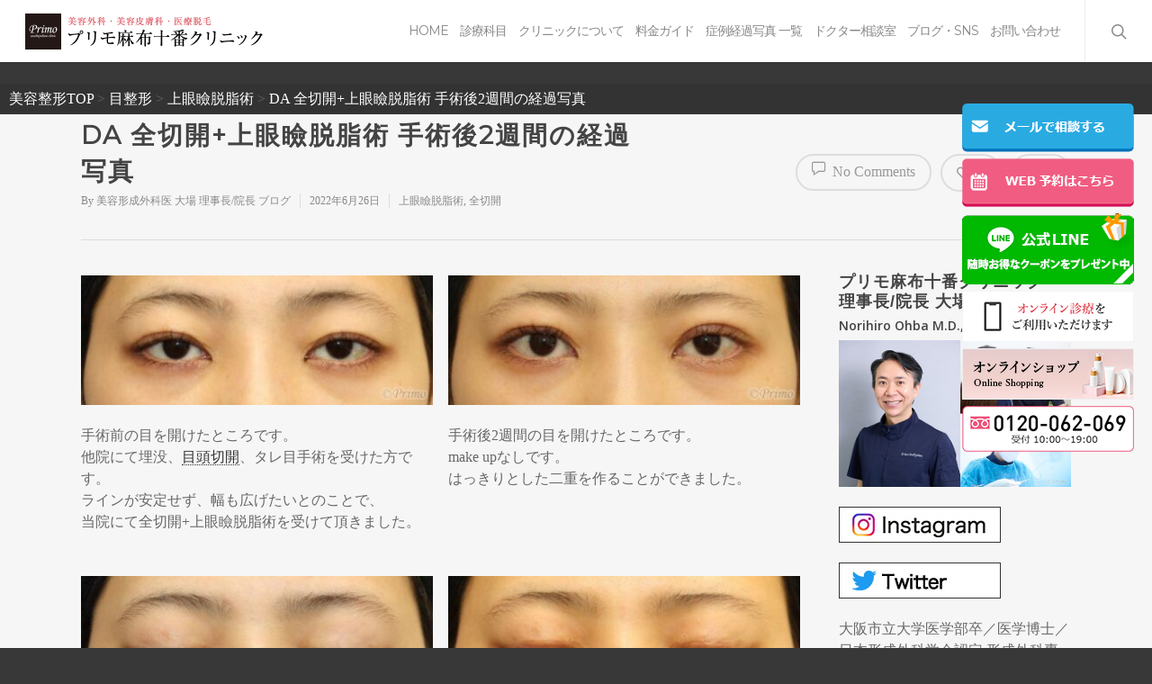

--- FILE ---
content_type: text/css
request_url: https://www.primo-clinic.jp/wp-content/themes/piano-child/css/add-uiux.css
body_size: 985
content:
@charset "UTF-8";
/* CSS Document */

.numberd-ol-wrapper ul > li:last-child{
margin-bottom: 0;
}
.drop-shadow .elastic-portfolio-item .work-item{
box-shadow: 2px 2px 4px gray;
}
.fee-list-02 th{
background-color: #f4f4f4;
color: #333!important;
}
#method .nectar-button{
position: relative;
display: block;
width: 90%;
margin: 2% auto;
}
#method .nectar-button::after{
position: absolute;
bottom: 5px;
right: 5px;
display: block;
content: "";
border: 10px transparent solid;
border-bottom-color: #ed5c83;
border-right-color: #ed5c83;
}
#method .nectar-button:hover::after{
border-bottom-color: #fff;
border-right-color: #fff;
}
#method .nectar-button span{
font-size: 1.2em;
}

/*▼▼20200313追加▼▼*/
.pink-new-button{
display: block;
position: relative;
width: 90%;
margin: 2% auto;
background-color: #ed5c83;
border: #ed5c83 1px solid;
box-sizing: border-box;
color: #fff!important;
text-align: center;
padding: 5% 0;
}
.pink-new-button:hover{
background-color: #fff;
border: #ed5c83 1px solid;
box-sizing: border-box;
color: #ed5c83!important;
}
.pink-new-button::after{
position: absolute;
bottom: 5px;
right: 5px;
display: block;
content: "";
border: 10px transparent solid;
border-bottom-color: #fff;
border-right-color: #fff;
}
.pink-new-button:hover::after{
border-bottom-color: #ed5c83;
border-right-color: #ed5c83;
}
#about-this .col{
margin-bottom: 0!important;
}
#method .wpb_row .span_12 > .col.padding-3-percent{
    padding: 0!important;
}
body #method .vc_row-fluid .wpb_column{
margin: 0!important;
}
#aftercare .vc_col-sm-6{
margin-bottom: 40px!important;
}
#aftercare .wpb_wrapper > div{
margin-bottom: 0;
}

#page-nav li a{
font-size: 13px!important;
}
/*▲▲20200313追加▲▲*/


@media only screen and (min-width: 1px) and (max-width: 1000px) {
#page-nav .page-submenu .mobile-menu-link{
display: none;
}

#page-nav .page-submenu ul {
position: relative!important;
top: 0!important;
display: table!important;
z-index: 1000!important;
}
#page-nav .page-submenu ul li{
display: table-cell!important;
width: 20%!important;
vertical-align: middle!important;
}
#page-nav .page-submenu ul li a{
padding: 15px 10px!important;
border: none!important;
min-height: 54px;
}
/*#page-nav .page-submenu ul li a span{
display: block;
}*/
#feature .vc_col-sm-2,
#facing .vc_col-sm-2{
display: none;
}
#aftercare .vc_col-sm-6::after{
border: 20px transparent solid;
border-top-color: #ed5c83;
display: block;
position: absolute;
left: calc(50% - 20px);
bottom: -50px;
visibility: visible;
transform: scale(1.5,0.8);
}
#aftercare .vc_col-sm-6:last-child.no-arrow::after{
display: none;
}
#aftercare .vc_col-sm-6{
position: relative;
}
}

@media only screen and (max-width: 480px) {
#page-nav .page-submenu ul li a span{
display: block;
}
}
@media only screen and (min-width: 480px) {
#page-nav li a{
font-size: 16px!important;
}
}
@media only screen and (min-width: 1001px) {
#aftercare .vc_col-sm-6::after{
border: 20px transparent solid;
display: block;
position: absolute;
border-left-color: #ed5c83;
border-top-color: transparent;
top: calc(50% - 20px);
right: -40px;
visibility: visible;
transform: scale(0.8,1.5);
}
#aftercare .vc_col-sm-6:last-child.no-arrow::after{
display: none;
}
/*#method .wpb_wrapper p,
.about-this .wpb_wrapper p,
#attention .wpb_wrapper p{
text-align: center!important;
}*/
}

--- FILE ---
content_type: application/javascript
request_url: https://www.primo-clinic.jp/wp-content/themes/piano-child/js/superfish.js?ver=4.9.12
body_size: 2981
content:
/*
 * jQuery Superfish Menu Plugin - v1.7.4
 * Copyright (c) 2013 Joel Birch
 *
 * Dual licensed under the MIT and GPL licenses:
 *	http://www.opensource.org/licenses/mit-license.php
 *	http://www.gnu.org/licenses/gpl.html
 */

;(function ($) {
	"use strict";

	var methods = (function () {
		// private properties and methods go here
		var c = {
				bcClass: 'sf-breadcrumb',
				menuClass: 'sf-js-enabled',
				anchorClass: 'sf-with-ul',
				menuArrowClass: 'sf-arrows'
			},
			ios = (function () {
				var ios = /iPhone|iPad|iPod/i.test(navigator.userAgent);
				if (ios) {
					// iOS clicks only bubble as far as body children
					$(window).load(function () {
						$('body').children().on('click', $.noop);
					});
				}
				return ios;
			})(),
			wp7 = (function () {
				var style = document.documentElement.style;
				return ('behavior' in style && 'fill' in style && /iemobile/i.test(navigator.userAgent));
			})(),
			toggleMenuClasses = function ($menu, o) {
				var classes = c.menuClass;
				if (o.cssArrows) {
					classes += ' ' + c.menuArrowClass;
				}
				$menu.toggleClass(classes);
			},
			setPathToCurrent = function ($menu, o) {
				return $menu.find('li.' + o.pathClass).slice(0, o.pathLevels)
					.addClass(o.hoverClass + ' ' + c.bcClass)
						.filter(function () {
							return ($(this).children(o.popUpSelector).hide().show().length);
						}).removeClass(o.pathClass);
			},
			toggleAnchorClass = function ($li) {
				$li.children('a').toggleClass(c.anchorClass);
			},
			toggleTouchAction = function ($menu) {
				var touchAction = $menu.css('ms-touch-action');
				touchAction = (touchAction === 'pan-y') ? 'auto' : 'pan-y';
				$menu.css('ms-touch-action', touchAction);
			},
			applyHandlers = function ($menu, o) {
				var targets = 'li:has(' + o.popUpSelector + ')';
				//if ($.fn.hoverIntent && !o.disableHI) {
					//$menu.hoverIntent(over, out, targets);
				//}
				//else {
					$menu
						.on('mouseenter.superfish', targets, over)
						.on('mouseleave.superfish', targets, out);
				//}
				var touchevent = 'MSPointerDown.superfish';
				if (!ios) {
					touchevent += ' touchend.superfish';
				}
				if (wp7) {
					touchevent += ' mousedown.superfish';
				}
				$menu
					.on('focusin.superfish', 'li', over)
					.on('focusout.superfish', 'li', out)
					.on(touchevent, 'a', o, touchHandler);
			},
			touchHandler = function (e) {
				var $this = $(this),
					$ul = $this.siblings(e.data.popUpSelector);

				if ($ul.length > 0 && $ul.is(':hidden')) {
					$this.one('click.superfish', false);
					if (e.type === 'MSPointerDown') {
						$this.trigger('focus');
					} else {
						$.proxy(over, $this.parent('li'))();
					}
				}
			},
			over = function () {
				var $this = $(this),
					o = getOptions($this);

				if($(this).parents('.megamenu').length > 0) return;

				clearTimeout(o.sfTimer);
				o.sfTimer2 = setTimeout(function(){
					$this.siblings().superfish('hide').end().superfish('show');
				}, 50);
			},
			out = function () {
				var $this = $(this),
					o = getOptions($this);
				if (ios) {
					$.proxy(close, $this, o)();
				}
				else {
					//clearTimeout(o.sfTimer);
					clearTimeout(o.sfTimer2);
					//o.sfTimer = setTimeout($.proxy(close, $this, o), o.delay);
					o.sfTimer = setTimeout($.proxy(close, $this, o), 800);
				}
			},
			close = function (o) {
				o.retainPath = ($.inArray(this[0], o.$path) > -1);
				this.superfish('hide');

				if (!this.parents('.' + o.hoverClass).length) {
					o.onIdle.call(getMenu(this));
					if (o.$path.length) {
						$.proxy(over, o.$path)();
					}
				}
			},
			getMenu = function ($el) {
				return $el.closest('.' + c.menuClass);
			},
			getOptions = function ($el) {
				return getMenu($el).data('sf-options');
			};

		return {
			// public methods
			hide: function (instant) {
				if (this.length) {
					var $this = this,
						o = getOptions($this);
					if (!o) {
						return this;
					}

					if($(this).hasClass('menu-item-over') && $(this).hasClass('megamenu')) {
						return true;
					}

					var not = (o.retainPath === true) ? o.$path : '',
						$ul = $this.find('li.' + o.hoverClass).add(this).not(not).removeClass(o.hoverClass).children(o.popUpSelector),
						speed = o.speedOut;

					if (instant) {
						$ul.show();
						speed = 0;
					}
					o.retainPath = false;
					o.onBeforeHide.call($ul);

					if(o.dropdownStyle == 'minimal') {
						var $this = $(this);
						o.onHide.call($this);
					} else {

						$ul.stop(true, true).animate(o.animationOut, speed, function () {
							var $this = $(this);
							o.onHide.call($this);
						});
					}

					if($(this).parents('.megamenu').length > 0) return;

					//megamenu removes transparent option
					if($('#header-outer[data-megamenu-rt="1"]').length > 0 && $('#header-outer[data-transparent-header="true"]').length > 0) {

						if($('#header-outer.scrolled-down').length == 0 && $('#header-outer.small-nav').length == 0 && $('#header-outer.detached').length == 0) {
							$('#header-outer').addClass('transparent');
						}

					}
				}
				return this;
			},
			show: function () {

				if($(this).parents('.megamenu').length > 0) return;

				var o = getOptions(this);
				if (!o) {
					return this;
				}
				var $this = this.addClass(o.hoverClass),
					$ul = $this.children(o.popUpSelector);


				//megamenu removes transparent option
				if($('#header-outer[data-megamenu-rt="1"]').length > 0 && $(this).hasClass('megamenu')) {

					$('#header-outer').addClass('no-transition');
					$('#header-outer').removeClass('transparent');

				}

				o.onBeforeShow.call($ul);


				//make sure the ul has space
				if(!$($ul).parents('li').hasClass('megamenu') && !$($ul).parents('ul').hasClass('sub-menu') && $ul.offset()) {

					$ul.addClass('temp-hidden-display');
					var docW = $("#top .container").width();
					var elm = $ul;
			        var off = elm.offset();
			        var l = off.left - ($(window).width() - docW)/2;
			        var w = elm.width();
					var isEntirelyVisible = (l+w <= $(window).width()-100);

			        if ( ! isEntirelyVisible ) {
			            $ul.parents('li').addClass('edge');
			        } else {
			            $ul.parents('li').removeClass('edge');
			        }
					$ul.removeClass('temp-hidden-display');

				}

				if(o.dropdownStyle == 'minimal') {
					o.onShow.call($ul);
				} else {
					$ul.stop(true, true).animate(o.animation, o.speed, function () {
						o.onShow.call($ul);
					});
				}

				//show on left class
				if($ul.length > 0 && $ul.parents('.sub-menu').length > 0 && $ul.parent().parent().parent().parent().hasClass('sf-menu')) {

					if($ul.offset().left + $ul.outerWidth() > $(window).width()) {
						$ul.addClass('on-left-side');
						$ul.find('ul').addClass('on-left-side');
					}
				}


				return this;
			},
			destroy: function () {
				return this.each(function () {
					var $this = $(this),
						o = $this.data('sf-options'),
						$hasPopUp;
					if (!o) {
						return false;
					}
					$hasPopUp = $this.find(o.popUpSelector).parent('li');
					clearTimeout(o.sfTimer);
					toggleMenuClasses($this, o);
					toggleAnchorClass($hasPopUp);
					toggleTouchAction($this);
					// remove event handlers
					$this.off('.superfish').off('.hoverIntent');
					// clear animation's inline display style
					$hasPopUp.children(o.popUpSelector).attr('style', function (i, style) {
						return style.replace(/display[^;]+;?/g, '');
					});
					// reset 'current' path classes
					o.$path.removeClass(o.hoverClass + ' ' + c.bcClass).addClass(o.pathClass);
					$this.find('.' + o.hoverClass).removeClass(o.hoverClass);
					o.onDestroy.call($this);
					$this.removeData('sf-options');
				});
			},
			init: function (op) {
				return this.each(function () {
					var $this = $(this);
					if ($this.data('sf-options')) {
						return false;
					}
					var o = $.extend({}, $.fn.superfish.defaults, op),
						$hasPopUp = $this.find(o.popUpSelector).parent('li');
					o.$path = setPathToCurrent($this, o);

					$this.data('sf-options', o);

					toggleMenuClasses($this, o);
					toggleAnchorClass($hasPopUp);
					toggleTouchAction($this);
					applyHandlers($this, o);

					$hasPopUp.not('.' + c.bcClass).superfish('hide', true);

					o.onInit.call(this);
				});
			}
		};
	})();

	$.fn.superfish = function (method, args) {
		if (methods[method]) {
			return methods[method].apply(this, Array.prototype.slice.call(arguments, 1));
		}
		else if (typeof method === 'object' || ! method) {
			return methods.init.apply(this, arguments);
		}
		else {
			return $.error('Method ' +  method + ' does not exist on jQuery.fn.superfish');
		}
	};

	$.fn.superfish.defaults = {
		popUpSelector: 'ul,.sf-mega', // within menu context
		hoverClass: 'sfHover',
		pathClass: 'overrideThisToUse',
		pathLevels: 1,
		//delay: 800,
		delay: 100,
		animation: {opacity: 'show'},
		animationOut: {opacity: 'hide'},
		speed: 'normal',
		speedOut: 'fast',
		cssArrows: true,
		disableHI: false,
		onInit: $.noop,
		onBeforeShow: $.noop,
		onShow: $.noop,
		onBeforeHide: $.noop,
		onHide: $.noop,
		onIdle: $.noop,
		onDestroy: $.noop,
		dropdownStyle: ($('body[data-dropdown-style="minimal"]').length > 0) ? 'minimal' : 'classic'
	};

	// soon to be deprecated
	$.fn.extend({
		hideSuperfishUl: methods.hide,
		showSuperfishUl: methods.show
	});

})(jQuery);
